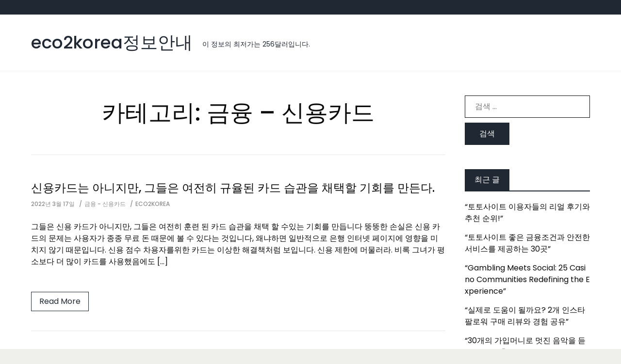

--- FILE ---
content_type: text/html; charset=UTF-8
request_url: http://eco2korea.co.kr/?cat=68
body_size: 11393
content:
<!doctype html>
<html lang="ko-KR">
<head>
	<meta charset="UTF-8">
	<meta name="viewport" content="width=device-width, initial-scale=1">
	<!--2021-04-26 eco2korea-->
	<meta name="naver-site-verification" content="5385a8fc64924fa1e8d43a4bb914831641508c22" />
	<meta name="google-site-verification" content="RnihJ9NHhiFLcYah27RD-7spnaD8EVX8dnnc_6yEjXQ" />
	<title>금융 - 신용카드 Archives - eco2korea정보안내</title>

<!-- This site is optimized with the Yoast SEO plugin v12.6.2 - https://yoast.com/wordpress/plugins/seo/ -->
<meta name="robots" content="max-snippet:-1, max-image-preview:large, max-video-preview:-1"/>
<link rel="canonical" href="http://eco2korea.co.kr/?cat=68" />
<link rel="next" href="http://eco2korea.co.kr/?cat=68&#038;paged=2" />
<meta property="og:locale" content="ko_KR" />
<meta property="og:type" content="object" />
<meta property="og:title" content="금융 - 신용카드 Archives - eco2korea정보안내" />
<meta property="og:url" content="http://eco2korea.co.kr/?cat=68" />
<meta property="og:site_name" content="eco2korea정보안내" />
<meta name="twitter:card" content="summary_large_image" />
<meta name="twitter:title" content="금융 - 신용카드 Archives - eco2korea정보안내" />
<script type='application/ld+json' class='yoast-schema-graph yoast-schema-graph--main'>{"@context":"https://schema.org","@graph":[{"@type":"WebSite","@id":"http://eco2korea.co.kr/#website","url":"http://eco2korea.co.kr/","name":"eco2korea\uc815\ubcf4\uc548\ub0b4","description":"\uc774 \uc815\ubcf4\uc758 \ucd5c\uc800\uac00\ub294 256\ub2ec\ub7ec\uc785\ub2c8\ub2e4.","potentialAction":{"@type":"SearchAction","target":"http://eco2korea.co.kr/?s={search_term_string}","query-input":"required name=search_term_string"}},{"@type":"CollectionPage","@id":"http://eco2korea.co.kr/?cat=68#webpage","url":"http://eco2korea.co.kr/?cat=68","inLanguage":"ko-KR","name":"\uae08\uc735 - \uc2e0\uc6a9\uce74\ub4dc Archives - eco2korea\uc815\ubcf4\uc548\ub0b4","isPartOf":{"@id":"http://eco2korea.co.kr/#website"}}]}</script>
<!-- / Yoast SEO plugin. -->

<link rel='dns-prefetch' href='//fonts.googleapis.com' />
<link rel='dns-prefetch' href='//s.w.org' />
<link rel="alternate" type="application/rss+xml" title="eco2korea정보안내 &raquo; 피드" href="http://eco2korea.co.kr/?feed=rss2" />
<link rel="alternate" type="application/rss+xml" title="eco2korea정보안내 &raquo; 댓글 피드" href="http://eco2korea.co.kr/?feed=comments-rss2" />
<link rel="alternate" type="application/rss+xml" title="eco2korea정보안내 &raquo; 금융 - 신용카드 카테고리 피드" href="http://eco2korea.co.kr/?feed=rss2&#038;cat=68" />
		<script type="text/javascript">
			window._wpemojiSettings = {"baseUrl":"https:\/\/s.w.org\/images\/core\/emoji\/12.0.0-1\/72x72\/","ext":".png","svgUrl":"https:\/\/s.w.org\/images\/core\/emoji\/12.0.0-1\/svg\/","svgExt":".svg","source":{"concatemoji":"http:\/\/eco2korea.co.kr\/wp-includes\/js\/wp-emoji-release.min.js?ver=5.2.11"}};
			!function(e,a,t){var n,r,o,i=a.createElement("canvas"),p=i.getContext&&i.getContext("2d");function s(e,t){var a=String.fromCharCode;p.clearRect(0,0,i.width,i.height),p.fillText(a.apply(this,e),0,0);e=i.toDataURL();return p.clearRect(0,0,i.width,i.height),p.fillText(a.apply(this,t),0,0),e===i.toDataURL()}function c(e){var t=a.createElement("script");t.src=e,t.defer=t.type="text/javascript",a.getElementsByTagName("head")[0].appendChild(t)}for(o=Array("flag","emoji"),t.supports={everything:!0,everythingExceptFlag:!0},r=0;r<o.length;r++)t.supports[o[r]]=function(e){if(!p||!p.fillText)return!1;switch(p.textBaseline="top",p.font="600 32px Arial",e){case"flag":return s([55356,56826,55356,56819],[55356,56826,8203,55356,56819])?!1:!s([55356,57332,56128,56423,56128,56418,56128,56421,56128,56430,56128,56423,56128,56447],[55356,57332,8203,56128,56423,8203,56128,56418,8203,56128,56421,8203,56128,56430,8203,56128,56423,8203,56128,56447]);case"emoji":return!s([55357,56424,55356,57342,8205,55358,56605,8205,55357,56424,55356,57340],[55357,56424,55356,57342,8203,55358,56605,8203,55357,56424,55356,57340])}return!1}(o[r]),t.supports.everything=t.supports.everything&&t.supports[o[r]],"flag"!==o[r]&&(t.supports.everythingExceptFlag=t.supports.everythingExceptFlag&&t.supports[o[r]]);t.supports.everythingExceptFlag=t.supports.everythingExceptFlag&&!t.supports.flag,t.DOMReady=!1,t.readyCallback=function(){t.DOMReady=!0},t.supports.everything||(n=function(){t.readyCallback()},a.addEventListener?(a.addEventListener("DOMContentLoaded",n,!1),e.addEventListener("load",n,!1)):(e.attachEvent("onload",n),a.attachEvent("onreadystatechange",function(){"complete"===a.readyState&&t.readyCallback()})),(n=t.source||{}).concatemoji?c(n.concatemoji):n.wpemoji&&n.twemoji&&(c(n.twemoji),c(n.wpemoji)))}(window,document,window._wpemojiSettings);
		</script>
		<style type="text/css">
img.wp-smiley,
img.emoji {
	display: inline !important;
	border: none !important;
	box-shadow: none !important;
	height: 1em !important;
	width: 1em !important;
	margin: 0 .07em !important;
	vertical-align: -0.1em !important;
	background: none !important;
	padding: 0 !important;
}
</style>
	<link rel='stylesheet' id='pt-cv-public-style-css'  href='http://eco2korea.co.kr/wp-content/plugins/content-views-query-and-display-post-page/public/assets/css/cv.css?ver=2.3.2' type='text/css' media='all' />
<link rel='stylesheet' id='wp-block-library-css'  href='http://eco2korea.co.kr/wp-includes/css/dist/block-library/style.min.css?ver=5.2.11' type='text/css' media='all' />
<link rel='stylesheet' id='alera-style-css'  href='http://eco2korea.co.kr/wp-content/themes/alera/style.css?ver=5.2.11' type='text/css' media='all' />
<link rel='stylesheet' id='alera-google-fonts-css'  href='https://fonts.googleapis.com/css?family=Poppins:300,400,500,700&#038;display=swap' type='text/css' media='all' />
<link rel='stylesheet' id='alera-custom-style-css'  href='http://eco2korea.co.kr/wp-content/themes/alera/css/main.css?ver=1.0.0' type='text/css' media='all' />
<script type='text/javascript' src='http://eco2korea.co.kr/wp-includes/js/jquery/jquery.js?ver=1.12.4-wp'></script>
<script type='text/javascript' src='http://eco2korea.co.kr/wp-includes/js/jquery/jquery-migrate.min.js?ver=1.4.1'></script>
<link rel='https://api.w.org/' href='http://eco2korea.co.kr/index.php?rest_route=/' />
<link rel="EditURI" type="application/rsd+xml" title="RSD" href="http://eco2korea.co.kr/xmlrpc.php?rsd" />
<link rel="wlwmanifest" type="application/wlwmanifest+xml" href="http://eco2korea.co.kr/wp-includes/wlwmanifest.xml" /> 
<meta name="generator" content="WordPress 5.2.11" />
		<style type="text/css">.recentcomments a{display:inline !important;padding:0 !important;margin:0 !important;}</style>
		</head>

<body class="archive category category-68 hfeed">

    <a class="skip-link screen-reader-text" href="#main-content">Skip to content</a>

    <!-- HEADER -->
    <header class="header" role="banner">

        <div class="top-bar">
            <div class="container is-widescreen">
                <div class="columns">
                    <div class="column  has-text-centered-mobile">
                        <ul class="top-bar-contact-info">
                                                        
                                                        
                        </ul>
                    </div>
                    <div class="column">
                        <ul class="top-bar-social-icons has-text-centered-mobile">
                                                                                                                                                                                                                                                        </ul>
                    </div>
                </div>
            </div>
        </div>

        <div class="container is-widescreen">

            <nav class="navbar" role="navigation" aria-label="main navigation">
                <div class="navbar-brand">

                                        <div class="site-title">
                        <a href="http://eco2korea.co.kr/" rel="home">
                            eco2korea정보안내                        </a>
                    </div>
                                        <p class="site-description">이 정보의 최저가는 256달러입니다.</p>
                                        
                    <button type="button" class="navbar-burger burger" aria-label="menu" aria-expanded="false" data-target="mainNavbar">
                        <span aria-hidden="true"></span>
                        <span aria-hidden="true"></span>
                        <span aria-hidden="true"></span>
                    </button>

                </div>

                <div id="mainNavbar" class="navbar-menu">

                    <div class="navbar-end">
                        <div id="primary-menu" class="navbar-menu"></div>
                    </div>

                </div>
            </nav>

        </div>
    </header>
    <!-- ./HEADER -->
        
    <section class="content-area" id="main-content">

        <div class="container is-widescreen">

            <div class="columns is-variable is-8">

                <div class="column is-9">

                    <main class="site-content">

                    
                        <header class="page-header">
                            <h1 class="page-title">카테고리: 금융 &#8211; 신용카드</h1>                        </header>

                        
<article id="post-8673" class="post-8673 post type-post status-publish format-standard hentry category-68">

    
        
        <header class="post-header">
            <h2 class="post-title"><a href="http://eco2korea.co.kr/?p=8673" rel="bookmark">신용카드는 아니지만, 그들은 여전히 규율된 카드 습관을 채택할 기회를 만든다.</a></h2>            <ul class="post-meta-details"><li><a href="http://eco2korea.co.kr/?p=8673" rel="bookmark"><time class="entry-date published" datetime="2022-03-17T02:41:14+09:00">2022년 3월 17일</time><time class="updated" datetime="2022-03-17T02:41:15+09:00">2022년 3월 17일</time></a></li><li><a href="http://eco2korea.co.kr/?cat=68" rel="category">금융 - 신용카드</a></li><li><a href="http://eco2korea.co.kr/?author=1">eco2korea</a></li></ul>        </header>

    
	<div class="post-content">
		<p>그들은 신용 카드가 아니지만, 그들은 여전히 훈련 된 카드 습관을 채택 할 수있는 기회를 만듭니다 뚱뚱한 손실은 신용 카드의 문제는 사용자가 종종 무료 돈 때문에 볼 수 있다는 것입니다, 왜냐하면 일반적으로 은행 인터넷 페이지에 영향을 미치지 않기 때문입니다. 신용 점수 차용자를위한 카드는 이상한 해결책처럼 보입니다. 신용 제한에 머물러라. 비록 그녀가 평소보다 더 많이 카드를 사용했음에도 [&hellip;]</p>
	</div>

            <a href="http://eco2korea.co.kr/?p=8673" class="button button-bordered">Read More</a>
    
</article>

<article id="post-8011" class="post-8011 post type-post status-publish format-standard hentry category-68">

    
        
        <header class="post-header">
            <h2 class="post-title"><a href="http://eco2korea.co.kr/?p=8011" rel="bookmark">그럼, 정확히 어떻게 카드를 닫는 거야? 가장 먼저 해야 할 일은 균형감각을 갚거나 이전하는 것이다.</a></h2>            <ul class="post-meta-details"><li><a href="http://eco2korea.co.kr/?p=8011" rel="bookmark"><time class="entry-date published" datetime="2022-02-27T09:32:43+09:00">2022년 2월 27일</time><time class="updated" datetime="2022-02-27T09:32:44+09:00">2022년 2월 27일</time></a></li><li><a href="http://eco2korea.co.kr/?cat=68" rel="category">금융 - 신용카드</a></li><li><a href="http://eco2korea.co.kr/?author=1">eco2korea</a></li></ul>        </header>

    
	<div class="post-content">
		<p>그럼, 정확히 어떻게 카드를 닫는 거야? 가장 먼저해야할 일은 대금을 지불하거나 잔액을 이전하는 것입니다. 그런 다음 계정을 닫고 싶다는 서면 편지를 보내십시오. 파일에서 편지에 속한 사본을 가 https://www.washingtonpost.com/newssearch/?query=텍사스홀덤 지고 있습니다. 대출 기관이 정보를 찾을 때마다 계정을 닫은 날짜를 설정하는 것으로 보았습니다. 통합시 고려해야 할 중요한 포인트는 사람들의 눈높이입니다. 기존 카드의 연하장 통합 대출 이자율과 실제 [&hellip;]</p>
	</div>

            <a href="http://eco2korea.co.kr/?p=8011" class="button button-bordered">Read More</a>
    
</article>

<article id="post-7983" class="post-7983 post type-post status-publish format-standard hentry category-68">

    
        
        <header class="post-header">
            <h2 class="post-title"><a href="http://eco2korea.co.kr/?p=7983" rel="bookmark">보디빌더들 사이의 30/30 규칙을 절대 간과하지 마십시오.</a></h2>            <ul class="post-meta-details"><li><a href="http://eco2korea.co.kr/?p=7983" rel="bookmark"><time class="entry-date published" datetime="2022-02-26T09:18:15+09:00">2022년 2월 26일</time><time class="updated" datetime="2022-02-26T09:18:27+09:00">2022년 2월 26일</time></a></li><li><a href="http://eco2korea.co.kr/?cat=68" rel="category">금융 - 신용카드</a></li><li><a href="http://eco2korea.co.kr/?author=1">eco2korea</a></li></ul>        </header>

    
	<div class="post-content">
		<p>보디 빌더 중 30/30 규칙을 간과하지 마십시오. 미 지불 부채는 신용 점수의 30 %를 차지하며 카드의 신용 한도의 30 % 이상을 청구해서는 안됩니다. 0 % APR을 원하는 사람들을위한 또 다른 훌륭한 옵션은 플래티넘 제로 보안 비자 신용 카드입니다.이 선택은 더 나은 신용 점수를 쌓고 자하는 완벽한 신용을 가진 사람들에게 이상적입니다. 카드가 확보되어 있기 때문에 은행에 [&hellip;]</p>
	</div>

            <a href="http://eco2korea.co.kr/?p=7983" class="button button-bordered">Read More</a>
    
</article>

<article id="post-7919" class="post-7919 post type-post status-publish format-standard hentry category-68">

    
        
        <header class="post-header">
            <h2 class="post-title"><a href="http://eco2korea.co.kr/?p=7919" rel="bookmark">이 목표를 관리하기 위해서는 당신의 노력뿐만 아니라 당신의 노력도 필요하지만 이것을 카드와 연관시키는 것은 확실히 당신의 신용을 재건하기 위한 올바른 방향의 구성 요소다.</a></h2>            <ul class="post-meta-details"><li><a href="http://eco2korea.co.kr/?p=7919" rel="bookmark"><time class="entry-date published updated" datetime="2022-02-25T01:05:25+09:00">2022년 2월 25일</time></a></li><li><a href="http://eco2korea.co.kr/?cat=68" rel="category">금융 - 신용카드</a></li><li><a href="http://eco2korea.co.kr/?author=1">eco2korea</a></li></ul>        </header>

    
	<div class="post-content">
		<p>이 목표를 관리하기 위해, 그것은 당신의 노력뿐만 아니라 당신에게서 가져 오는 것이지만 이것을 카드와 관련시키는 것은 확실히 당신의 신용을 재건하기위한 올바른 방향의 구성 요소입니다. CreditOne Bank는 VISA Platinum 신용 카드의 미주 주요 발행 업체 중 하나로 자체 청구합니다. 이 https://www.washingtonpost.com/newssearch/?query=정보이용료현금화 는 서브 프라임 신용 카드의 최대 발행 업체 중 하나이기 때문에이 미국 경제의 기존 상태에 [&hellip;]</p>
	</div>

            <a href="http://eco2korea.co.kr/?p=7919" class="button button-bordered">Read More</a>
    
</article>

<article id="post-7915" class="post-7915 post type-post status-publish format-standard hentry category-68">

    
        
        <header class="post-header">
            <h2 class="post-title"><a href="http://eco2korea.co.kr/?p=7915" rel="bookmark">FICO 점수가 낮거나 신뢰할 수있는 전문가가 신용 점수가 좋지 않다고 말하면 APR이 낮은 신용 카드가 가장 효과적이지 않을 가능성이 큽니다.</a></h2>            <ul class="post-meta-details"><li><a href="http://eco2korea.co.kr/?p=7915" rel="bookmark"><time class="entry-date published" datetime="2022-02-25T00:10:25+09:00">2022년 2월 25일</time><time class="updated" datetime="2022-02-25T00:10:26+09:00">2022년 2월 25일</time></a></li><li><a href="http://eco2korea.co.kr/?cat=68" rel="category">금융 - 신용카드</a></li><li><a href="http://eco2korea.co.kr/?author=1">eco2korea</a></li></ul>        </header>

    
	<div class="post-content">
		<p>FICO 점수가 좋지 않거나 신뢰할 수있는 전문가가 신용 점수가 좋지 않다고 말하면 APR이 낮은 신용 카드가 가장 효과적이지 않을 수 있습니다. 왜 카드 한도 초과를 피해야 하죠? 대답은 신용 점수가 하락할 위험이 있다는 것입니다. 신용 비율에 대한 부채 비율은 총 신용 가치의 30 %를 차지합니다. 카드를 최대화하면이 비율에 부정적인 영향을 미치고 점수가 떨어집니다. 더 중요한 [&hellip;]</p>
	</div>

            <a href="http://eco2korea.co.kr/?p=7915" class="button button-bordered">Read More</a>
    
</article>

<article id="post-7767" class="post-7767 post type-post status-publish format-standard hentry category-68">

    
        
        <header class="post-header">
            <h2 class="post-title"><a href="http://eco2korea.co.kr/?p=7767" rel="bookmark">보안 충전 카드가 자신의 저축 계좌에 연결됨</a></h2>            <ul class="post-meta-details"><li><a href="http://eco2korea.co.kr/?p=7767" rel="bookmark"><time class="entry-date published" datetime="2022-02-22T00:31:33+09:00">2022년 2월 22일</time><time class="updated" datetime="2022-02-22T00:31:34+09:00">2022년 2월 22일</time></a></li><li><a href="http://eco2korea.co.kr/?cat=68" rel="category">금융 - 신용카드</a></li><li><a href="http://eco2korea.co.kr/?author=1">eco2korea</a></li></ul>        </header>

    
	<div class="post-content">
		<p>보안 충전 카드는 자신의 저축 계좌에 연결되어 있습니다. 그러나 직불 카드와 마찬가지로 사용되는 계정에서 현금을 가져 오는 대신 계정은 보안으로 작동합니다. 신용 불량자를위한 항목으로 저축 계좌를 개설할 현금이 있는한 잘 작동합니다. 당신은 어떤 구매든지에 1% 돈 뒤에서 무엇이든 찾아낼 수 있고, 당신이 가스 또는 식료품을 취득하는 경우에 2% 선택 당신이 얻을 수 있는 현금의 양에는 [&hellip;]</p>
	</div>

            <a href="http://eco2korea.co.kr/?p=7767" class="button button-bordered">Read More</a>
    
</article>

<article id="post-7761" class="post-7761 post type-post status-publish format-standard hentry category-68">

    
        
        <header class="post-header">
            <h2 class="post-title"><a href="http://eco2korea.co.kr/?p=7761" rel="bookmark">도움을 청해</a></h2>            <ul class="post-meta-details"><li><a href="http://eco2korea.co.kr/?p=7761" rel="bookmark"><time class="entry-date published" datetime="2022-02-21T23:21:48+09:00">2022년 2월 21일</time><time class="updated" datetime="2022-02-21T23:21:49+09:00">2022년 2월 21일</time></a></li><li><a href="http://eco2korea.co.kr/?cat=68" rel="category">금융 - 신용카드</a></li><li><a href="http://eco2korea.co.kr/?author=1">eco2korea</a></li></ul>        </header>

    
	<div class="post-content">
		<p>도움을 얻으십시오 수많은 환상적이고 완전히 무료 통화 상담 서비스를 이 https://search.daum.net/search?w=tot&amp;q=구글결제현금화 용할 수 있으며 수치를 극복하고 옵션을 살펴볼 수 있습니다. 부채를 극복하려면 재무 의무에 대한 명확한 이미지가 필요합니다. 오, 그리고 청구 카드를 자르십시오!아직도 활용하고 있다면 갚을 수 없다. 무이자 비용 없음 구매가 사전에 이루어지지 않았기 때문에이자 비용 발생에 대해 걱정할 필요가 없습니다. APR 요금은 10 [&hellip;]</p>
	</div>

            <a href="http://eco2korea.co.kr/?p=7761" class="button button-bordered">Read More</a>
    
</article>

<article id="post-7755" class="post-7755 post type-post status-publish format-standard hentry category-68">

    
        
        <header class="post-header">
            <h2 class="post-title"><a href="http://eco2korea.co.kr/?p=7755" rel="bookmark">계산하지 않음 카드를 소유하고 사용하는 총 가격 &#8211; 각 비용 카드 옵션은 여러 가지 비용과 비용으로 구성되며 연회비는 처리해야하는 요소 중 하나입니다</a></h2>            <ul class="post-meta-details"><li><a href="http://eco2korea.co.kr/?p=7755" rel="bookmark"><time class="entry-date published updated" datetime="2022-02-21T21:43:58+09:00">2022년 2월 21일</time></a></li><li><a href="http://eco2korea.co.kr/?cat=68" rel="category">금융 - 신용카드</a></li><li><a href="http://eco2korea.co.kr/?author=1">eco2korea</a></li></ul>        </header>

    
	<div class="post-content">
		<p>카드를 소유하고 사용하는 총 가격을 계산하지 않음 &#8211; 각 비용 카드 옵션은 여러 가지 비용과 비용으로 구성되며 연회비는 처리해야하는 요소 중 하나입니다. 개별 카드를 구입할 때 소유 가격 태그를 계산하고 각 카드를 사용하여 실제 첫 번째 카드가 더 비용 효율적인지 확인하십시오. 카드를 시야에서 벗어나게하는 것이 효과가 없다면, 다른 가능성은 파쇄기 또는 가위를 사용하여 카드를 잘라내어 [&hellip;]</p>
	</div>

            <a href="http://eco2korea.co.kr/?p=7755" class="button button-bordered">Read More</a>
    
</article>

<article id="post-7751" class="post-7751 post type-post status-publish format-standard hentry category-68">

    
        
        <header class="post-header">
            <h2 class="post-title"><a href="http://eco2korea.co.kr/?p=7751" rel="bookmark">선불카드는 지난 5년간 큰 인기를 끌었다.</a></h2>            <ul class="post-meta-details"><li><a href="http://eco2korea.co.kr/?p=7751" rel="bookmark"><time class="entry-date published" datetime="2022-02-21T20:50:36+09:00">2022년 2월 21일</time><time class="updated" datetime="2022-02-21T20:50:37+09:00">2022년 2월 21일</time></a></li><li><a href="http://eco2korea.co.kr/?cat=68" rel="category">금융 - 신용카드</a></li><li><a href="http://eco2korea.co.kr/?author=1">eco2korea</a></li></ul>        </header>

    
	<div class="post-content">
		<p>선불 카드는 지난 5 년 동안 광범위하게 인기를 얻었습니다.이 상장 카드의 인기 상승은 주로 신용 수제 카드를 재활용하는 방법으로 금전적 위험이 발생한다는 사실을 깨달은 사람들이 점점 더 많아 졌다는 사실과 관련 될 수 있습니다. 그러나 현재와 시대에 우리는 이런 종류의 카드를 소지하지 않고는 갈 수 없습니다. 또한 전통적인 신용 카드를 사용할 자격이없는 개인도 선불 카드를 [&hellip;]</p>
	</div>

            <a href="http://eco2korea.co.kr/?p=7751" class="button button-bordered">Read More</a>
    
</article>

<article id="post-7611" class="post-7611 post type-post status-publish format-standard hentry category-68">

    
        
        <header class="post-header">
            <h2 class="post-title"><a href="http://eco2korea.co.kr/?p=7611" rel="bookmark">여행자에게 적합한</a></h2>            <ul class="post-meta-details"><li><a href="http://eco2korea.co.kr/?p=7611" rel="bookmark"><time class="entry-date published updated" datetime="2022-02-16T19:17:49+09:00">2022년 2월 16일</time></a></li><li><a href="http://eco2korea.co.kr/?cat=68" rel="category">금융 - 신용카드</a></li><li><a href="http://eco2korea.co.kr/?author=1">eco2korea</a></li></ul>        </header>

    
	<div class="post-content">
		<p>여행자에게 적합한 여행자라면 휴가 때 돈을 가지고 다니는 것은 위험할 수 있다 선불 직불카드를 받으면 큰 돈을 가져올 필요가 없다. 카드를 분실하거나 도난당했을 경우 회사에 전화를 걸어 무허가 거래 https://search.daum.net/search?w=tot&amp;q=카드깡현금화 에 대한 계좌를 막기 쉽다. 직불 카드로 지불한 수수료는 구매시 지불한 수수료보다 작습니다. 직불 카드로 구매하는 것이 실제로 돈 거래와 동일하기 때문입니다 신용 카드가 많을수록 [&hellip;]</p>
	</div>

            <a href="http://eco2korea.co.kr/?p=7611" class="button button-bordered">Read More</a>
    
</article>

	<nav class="navigation pagination" role="navigation">
		<h2 class="screen-reader-text">글 탐색</h2>
		<div class="nav-links"><span aria-current='page' class='page-numbers current'>1</span>
<a class='page-numbers' href='http://eco2korea.co.kr/?paged=2&#038;cat=68'>2</a>
<span class="page-numbers dots">&hellip;</span>
<a class='page-numbers' href='http://eco2korea.co.kr/?paged=5&#038;cat=68'>5</a>
<a class="next page-numbers" href="http://eco2korea.co.kr/?paged=2&#038;cat=68">다음</a></div>
	</nav>
                    </main>

                </div>

                <div class="column is-3">
                    
<aside class="sidebar" role="complementary">
	<section id="search-2" class="widget widget_search"><form role="search" method="get" class="search-form" action="http://eco2korea.co.kr/">
				<label>
					<span class="screen-reader-text">다음 검색:</span>
					<input type="search" class="search-field" placeholder="검색 &hellip;" value="" name="s" />
				</label>
				<input type="submit" class="search-submit" value="검색" />
			</form></section>		<section id="recent-posts-2" class="widget widget_recent_entries">		<h2 class="widget-title"><span class="widget-title-text">최근 글</span></h2>		<ul>
											<li>
					<a href="http://eco2korea.co.kr/?p=26469">&#8220;토토사이트 이용자들의 리얼 후기와 추천 순위!&#8221;</a>
									</li>
											<li>
					<a href="http://eco2korea.co.kr/?p=26467">&#8220;토토사이트 좋은 금융조건과 안전한 서비스를 제공하는 30곳&#8221;</a>
									</li>
											<li>
					<a href="http://eco2korea.co.kr/?p=26465">&#8220;Gambling Meets Social: 25 Casino Communities Redefining the Experience&#8221;</a>
									</li>
											<li>
					<a href="http://eco2korea.co.kr/?p=26463">&#8220;실제로 도움이 될까요? 2개 인스타 팔로워 구매 리뷰와 경험 공유&#8221;</a>
									</li>
											<li>
					<a href="http://eco2korea.co.kr/?p=26461">&#8220;30개의 가입머니로 멋진 음악을 듣고 감성을 충전하다&#8221;</a>
									</li>
					</ul>
		</section><section id="recent-comments-2" class="widget widget_recent_comments"><h2 class="widget-title"><span class="widget-title-text">최근 댓글</span></h2><ul id="recentcomments"></ul></section><section id="archives-2" class="widget widget_archive"><h2 class="widget-title"><span class="widget-title-text">글 목록</span></h2>		<ul>
				<li><a href='http://eco2korea.co.kr/?m=202402'>2024년 2월</a></li>
	<li><a href='http://eco2korea.co.kr/?m=202401'>2024년 1월</a></li>
	<li><a href='http://eco2korea.co.kr/?m=202310'>2023년 10월</a></li>
	<li><a href='http://eco2korea.co.kr/?m=202309'>2023년 9월</a></li>
	<li><a href='http://eco2korea.co.kr/?m=202308'>2023년 8월</a></li>
	<li><a href='http://eco2korea.co.kr/?m=202307'>2023년 7월</a></li>
	<li><a href='http://eco2korea.co.kr/?m=202306'>2023년 6월</a></li>
	<li><a href='http://eco2korea.co.kr/?m=202305'>2023년 5월</a></li>
	<li><a href='http://eco2korea.co.kr/?m=202304'>2023년 4월</a></li>
	<li><a href='http://eco2korea.co.kr/?m=202303'>2023년 3월</a></li>
	<li><a href='http://eco2korea.co.kr/?m=202302'>2023년 2월</a></li>
	<li><a href='http://eco2korea.co.kr/?m=202301'>2023년 1월</a></li>
	<li><a href='http://eco2korea.co.kr/?m=202212'>2022년 12월</a></li>
	<li><a href='http://eco2korea.co.kr/?m=202211'>2022년 11월</a></li>
	<li><a href='http://eco2korea.co.kr/?m=202210'>2022년 10월</a></li>
	<li><a href='http://eco2korea.co.kr/?m=202209'>2022년 9월</a></li>
	<li><a href='http://eco2korea.co.kr/?m=202208'>2022년 8월</a></li>
	<li><a href='http://eco2korea.co.kr/?m=202207'>2022년 7월</a></li>
	<li><a href='http://eco2korea.co.kr/?m=202206'>2022년 6월</a></li>
	<li><a href='http://eco2korea.co.kr/?m=202205'>2022년 5월</a></li>
	<li><a href='http://eco2korea.co.kr/?m=202204'>2022년 4월</a></li>
	<li><a href='http://eco2korea.co.kr/?m=202203'>2022년 3월</a></li>
	<li><a href='http://eco2korea.co.kr/?m=202202'>2022년 2월</a></li>
	<li><a href='http://eco2korea.co.kr/?m=202201'>2022년 1월</a></li>
	<li><a href='http://eco2korea.co.kr/?m=202112'>2021년 12월</a></li>
	<li><a href='http://eco2korea.co.kr/?m=202111'>2021년 11월</a></li>
	<li><a href='http://eco2korea.co.kr/?m=202110'>2021년 10월</a></li>
	<li><a href='http://eco2korea.co.kr/?m=202109'>2021년 9월</a></li>
	<li><a href='http://eco2korea.co.kr/?m=202108'>2021년 8월</a></li>
	<li><a href='http://eco2korea.co.kr/?m=202107'>2021년 7월</a></li>
	<li><a href='http://eco2korea.co.kr/?m=202106'>2021년 6월</a></li>
	<li><a href='http://eco2korea.co.kr/?m=202105'>2021년 5월</a></li>
	<li><a href='http://eco2korea.co.kr/?m=202104'>2021년 4월</a></li>
		</ul>
			</section><section id="categories-2" class="widget widget_categories"><h2 class="widget-title"><span class="widget-title-text">카테고리</span></h2>		<ul>
				<li class="cat-item cat-item-31"><a href="http://eco2korea.co.kr/?cat=31">가정, 가족 &#8211; 가정보안</a>
</li>
	<li class="cat-item cat-item-23"><a href="http://eco2korea.co.kr/?cat=23">가정, 가족 &#8211; 반려견 훈련</a>
</li>
	<li class="cat-item cat-item-17"><a href="http://eco2korea.co.kr/?cat=17">가정, 가족 &#8211; 방역</a>
</li>
	<li class="cat-item cat-item-64"><a href="http://eco2korea.co.kr/?cat=64">가정, 가족 &#8211; 배관</a>
</li>
	<li class="cat-item cat-item-56"><a href="http://eco2korea.co.kr/?cat=56">가정, 가족 &#8211; 사무용가구</a>
</li>
	<li class="cat-item cat-item-83"><a href="http://eco2korea.co.kr/?cat=83">가정, 가족 &#8211; 원예(가드닝)</a>
</li>
	<li class="cat-item cat-item-52"><a href="http://eco2korea.co.kr/?cat=52">가정, 가족 &#8211; 육아</a>
</li>
	<li class="cat-item cat-item-26"><a href="http://eco2korea.co.kr/?cat=26">가정, 가족 &#8211; 인테리어 디자인</a>
</li>
	<li class="cat-item cat-item-39"><a href="http://eco2korea.co.kr/?cat=39">가정, 가족 &#8211; 임신</a>
</li>
	<li class="cat-item cat-item-34"><a href="http://eco2korea.co.kr/?cat=34">건강 &#8211; 건강보험</a>
</li>
	<li class="cat-item cat-item-66"><a href="http://eco2korea.co.kr/?cat=66">건강 &#8211; 건강주스</a>
</li>
	<li class="cat-item cat-item-48"><a href="http://eco2korea.co.kr/?cat=48">건강 &#8211; 공황장애</a>
</li>
	<li class="cat-item cat-item-74"><a href="http://eco2korea.co.kr/?cat=74">건강 &#8211; 관절염</a>
</li>
	<li class="cat-item cat-item-46"><a href="http://eco2korea.co.kr/?cat=46">건강 &#8211; 근육</a>
</li>
	<li class="cat-item cat-item-60"><a href="http://eco2korea.co.kr/?cat=60">건강 &#8211; 기억력</a>
</li>
	<li class="cat-item cat-item-59"><a href="http://eco2korea.co.kr/?cat=59">건강 &#8211; 눈 관리(안과)</a>
</li>
	<li class="cat-item cat-item-70"><a href="http://eco2korea.co.kr/?cat=70">건강 &#8211; 다이어트</a>
</li>
	<li class="cat-item cat-item-62"><a href="http://eco2korea.co.kr/?cat=62">건강 &#8211; 당뇨</a>
</li>
	<li class="cat-item cat-item-9"><a href="http://eco2korea.co.kr/?cat=9">건강 &#8211; 마사지</a>
</li>
	<li class="cat-item cat-item-51"><a href="http://eco2korea.co.kr/?cat=51">건강 &#8211; 마스크</a>
</li>
	<li class="cat-item cat-item-41"><a href="http://eco2korea.co.kr/?cat=41">건강 &#8211; 불면증</a>
</li>
	<li class="cat-item cat-item-22"><a href="http://eco2korea.co.kr/?cat=22">건강 &#8211; 뷰티</a>
</li>
	<li class="cat-item cat-item-79"><a href="http://eco2korea.co.kr/?cat=79">건강 &#8211; 비뇨기과</a>
</li>
	<li class="cat-item cat-item-32"><a href="http://eco2korea.co.kr/?cat=32">건강 &#8211; 비타민</a>
</li>
	<li class="cat-item cat-item-47"><a href="http://eco2korea.co.kr/?cat=47">건강 &#8211; 성형</a>
</li>
	<li class="cat-item cat-item-61"><a href="http://eco2korea.co.kr/?cat=61">건강 &#8211; 암</a>
</li>
	<li class="cat-item cat-item-81"><a href="http://eco2korea.co.kr/?cat=81">건강 &#8211; 영양(영양제)</a>
</li>
	<li class="cat-item cat-item-76"><a href="http://eco2korea.co.kr/?cat=76">건강 &#8211; 요통</a>
</li>
	<li class="cat-item cat-item-25"><a href="http://eco2korea.co.kr/?cat=25">건강 &#8211; 질염</a>
</li>
	<li class="cat-item cat-item-85"><a href="http://eco2korea.co.kr/?cat=85">건강 &#8211; 치과</a>
</li>
	<li class="cat-item cat-item-87"><a href="http://eco2korea.co.kr/?cat=87">건강 &#8211; 침(한의원)</a>
</li>
	<li class="cat-item cat-item-43"><a href="http://eco2korea.co.kr/?cat=43">건강 &#8211; 탈모</a>
</li>
	<li class="cat-item cat-item-13"><a href="http://eco2korea.co.kr/?cat=13">건강 &#8211; 피부관리</a>
</li>
	<li class="cat-item cat-item-49"><a href="http://eco2korea.co.kr/?cat=49">건강 &#8211; 피트니스</a>
</li>
	<li class="cat-item cat-item-16"><a href="http://eco2korea.co.kr/?cat=16">교육 &#8211; 대학</a>
</li>
	<li class="cat-item cat-item-42"><a href="http://eco2korea.co.kr/?cat=42">금융 &#8211; 개인금융</a>
</li>
	<li class="cat-item cat-item-88"><a href="http://eco2korea.co.kr/?cat=88">금융 &#8211; 개인파산</a>
</li>
	<li class="cat-item cat-item-14"><a href="http://eco2korea.co.kr/?cat=14">금융 &#8211; 고용,채용</a>
</li>
	<li class="cat-item cat-item-67"><a href="http://eco2korea.co.kr/?cat=67">금융 &#8211; 생명보험</a>
</li>
	<li class="cat-item cat-item-68 current-cat"><a href="http://eco2korea.co.kr/?cat=68">금융 &#8211; 신용카드</a>
</li>
	<li class="cat-item cat-item-89"><a href="http://eco2korea.co.kr/?cat=89">금융 &#8211; 일반보험</a>
</li>
	<li class="cat-item cat-item-71"><a href="http://eco2korea.co.kr/?cat=71">금융 &#8211; 주식</a>
</li>
	<li class="cat-item cat-item-82"><a href="http://eco2korea.co.kr/?cat=82">금융 &#8211; 주택담보대출</a>
</li>
	<li class="cat-item cat-item-54"><a href="http://eco2korea.co.kr/?cat=54">금융 &#8211; 직장인 대출</a>
</li>
	<li class="cat-item cat-item-30"><a href="http://eco2korea.co.kr/?cat=30">금융 &#8211; 채무정리</a>
</li>
	<li class="cat-item cat-item-8"><a href="http://eco2korea.co.kr/?cat=8">금융 &#8211; 투자</a>
</li>
	<li class="cat-item cat-item-19"><a href="http://eco2korea.co.kr/?cat=19">기술 &#8211; 블로그</a>
</li>
	<li class="cat-item cat-item-21"><a href="http://eco2korea.co.kr/?cat=21">기술 &#8211; 웹디자인</a>
</li>
	<li class="cat-item cat-item-35"><a href="http://eco2korea.co.kr/?cat=35">기술 &#8211; 웹호스팅</a>
</li>
	<li class="cat-item cat-item-36"><a href="http://eco2korea.co.kr/?cat=36">기술 &#8211; 컴퓨터</a>
</li>
	<li class="cat-item cat-item-40"><a href="http://eco2korea.co.kr/?cat=40">기술 &#8211; 프린터</a>
</li>
	<li class="cat-item cat-item-24"><a href="http://eco2korea.co.kr/?cat=24">기술 &#8211; 휴대폰</a>
</li>
	<li class="cat-item cat-item-86"><a href="http://eco2korea.co.kr/?cat=86">마케팅 &#8211; 다단계 마케팅</a>
</li>
	<li class="cat-item cat-item-7"><a href="http://eco2korea.co.kr/?cat=7">마케팅 &#8211; 소셜미디어 마케팅</a>
</li>
	<li class="cat-item cat-item-3"><a href="http://eco2korea.co.kr/?cat=3">마케팅 &#8211; 온라인마케팅</a>
</li>
	<li class="cat-item cat-item-77"><a href="http://eco2korea.co.kr/?cat=77">마케팅 &#8211; 유튜브 마케팅</a>
</li>
	<li class="cat-item cat-item-1"><a href="http://eco2korea.co.kr/?cat=1">미분류</a>
</li>
	<li class="cat-item cat-item-44"><a href="http://eco2korea.co.kr/?cat=44">법률 &#8211; 개인 상해</a>
</li>
	<li class="cat-item cat-item-27"><a href="http://eco2korea.co.kr/?cat=27">법률 &#8211; 변호사</a>
</li>
	<li class="cat-item cat-item-53"><a href="http://eco2korea.co.kr/?cat=53">비즈니스 &#8211; 목공</a>
</li>
	<li class="cat-item cat-item-15"><a href="http://eco2korea.co.kr/?cat=15">비즈니스 &#8211; 부동산 투자</a>
</li>
	<li class="cat-item cat-item-29"><a href="http://eco2korea.co.kr/?cat=29">비즈니스 &#8211; 자동차</a>
</li>
	<li class="cat-item cat-item-38"><a href="http://eco2korea.co.kr/?cat=38">비즈니스 &#8211; 해운 &amp; 항만</a>
</li>
	<li class="cat-item cat-item-72"><a href="http://eco2korea.co.kr/?cat=72">사회 &#8211; 결혼</a>
</li>
	<li class="cat-item cat-item-65"><a href="http://eco2korea.co.kr/?cat=65">사회 &#8211; 패션</a>
</li>
	<li class="cat-item cat-item-57"><a href="http://eco2korea.co.kr/?cat=57">쇼핑 &#8211; 신발</a>
</li>
	<li class="cat-item cat-item-10"><a href="http://eco2korea.co.kr/?cat=10">쇼핑 &#8211; 온라인쇼핑몰</a>
</li>
	<li class="cat-item cat-item-37"><a href="http://eco2korea.co.kr/?cat=37">쇼핑 &#8211; 쥬얼리</a>
</li>
	<li class="cat-item cat-item-18"><a href="http://eco2korea.co.kr/?cat=18">스포츠 &#8211; 농구(NBA)</a>
</li>
	<li class="cat-item cat-item-28"><a href="http://eco2korea.co.kr/?cat=28">스포츠 &#8211; 미식축구</a>
</li>
	<li class="cat-item cat-item-50"><a href="http://eco2korea.co.kr/?cat=50">스포츠 &#8211; 육상 &amp; 격투기</a>
</li>
	<li class="cat-item cat-item-2"><a href="http://eco2korea.co.kr/?cat=2">스포츠 &#8211; 축구</a>
</li>
	<li class="cat-item cat-item-5"><a href="http://eco2korea.co.kr/?cat=5">스포츠 &#8211; 해외야구(MLB)</a>
</li>
	<li class="cat-item cat-item-73"><a href="http://eco2korea.co.kr/?cat=73">애완동물 &#8211; 강아지</a>
</li>
	<li class="cat-item cat-item-33"><a href="http://eco2korea.co.kr/?cat=33">애완동물 &#8211; 고양이</a>
</li>
	<li class="cat-item cat-item-84"><a href="http://eco2korea.co.kr/?cat=84">엔터테인먼트 &#8211; 영화</a>
</li>
	<li class="cat-item cat-item-20"><a href="http://eco2korea.co.kr/?cat=20">엔터테인먼트 &#8211; 음악</a>
</li>
	<li class="cat-item cat-item-55"><a href="http://eco2korea.co.kr/?cat=55">오락 &#8211; 골프</a>
</li>
	<li class="cat-item cat-item-63"><a href="http://eco2korea.co.kr/?cat=63">오락 &#8211; 사진촬영</a>
</li>
	<li class="cat-item cat-item-78"><a href="http://eco2korea.co.kr/?cat=78">오락 &#8211; 여행</a>
</li>
	<li class="cat-item cat-item-4"><a href="http://eco2korea.co.kr/?cat=4">오락 &#8211; 온라인게임</a>
</li>
	<li class="cat-item cat-item-45"><a href="http://eco2korea.co.kr/?cat=45">오락 &#8211; 호텔</a>
</li>
	<li class="cat-item cat-item-6"><a href="http://eco2korea.co.kr/?cat=6">오락 &#8211; 확률게임</a>
</li>
	<li class="cat-item cat-item-58"><a href="http://eco2korea.co.kr/?cat=58">음식 &#8211; 디저트</a>
</li>
	<li class="cat-item cat-item-11"><a href="http://eco2korea.co.kr/?cat=11">음식 &#8211; 레스토랑</a>
</li>
	<li class="cat-item cat-item-75"><a href="http://eco2korea.co.kr/?cat=75">음식 &#8211; 와인</a>
</li>
	<li class="cat-item cat-item-69"><a href="http://eco2korea.co.kr/?cat=69">음식 &#8211; 커피</a>
</li>
	<li class="cat-item cat-item-80"><a href="http://eco2korea.co.kr/?cat=80">클래스 &#8211; 공예</a>
</li>
	<li class="cat-item cat-item-12"><a href="http://eco2korea.co.kr/?cat=12">클래스 &#8211; 마카롱</a>
</li>
		</ul>
			</section><section id="meta-2" class="widget widget_meta"><h2 class="widget-title"><span class="widget-title-text">그 밖의 기능</span></h2>			<ul>
						<li><a rel="nofollow" href="http://eco2korea.co.kr/wp-login.php">로그인</a></li>
			<li><a href="http://eco2korea.co.kr/?feed=rss2">글 <abbr title="Really Simple Syndication">RSS</abbr></a></li>
			<li><a href="http://eco2korea.co.kr/?feed=comments-rss2">댓글 <abbr title="Really Simple Syndication">RSS</abbr></a></li>
			<li><a href="https://wordpress.org/" title="이 블로그는 가장 앞선 개인 발행 도구인 워드프레스로 운영됩니다.">WordPress.org</a></li>			</ul>
			</section></aside><!-- #secondary -->
                </div>

            </div>

        </div>

    </section>


    <footer class="footer" role="contentinfo">
        <div class="container">
            <div class="columns is-variable is-8">
                <div class="column is-3">
                                    </div>
                <div class="column is-3">
                                    </div>
                <div class="column is-3">
                                    </div>
                <div class="column is-3">
		                            </div>
            </div>
        </div>
                        <div class="site-info has-text-align-center">
            &copy; 2021 - All rights reserved. Theme by Mobeen Abdullah        </div>
            </footer>

<script type='text/javascript'>
/* <![CDATA[ */
var PT_CV_PUBLIC = {"_prefix":"pt-cv-","page_to_show":"5","_nonce":"7191e21339","is_admin":"","is_mobile":"","ajaxurl":"http:\/\/eco2korea.co.kr\/wp-admin\/admin-ajax.php","lang":"","loading_image_src":"data:image\/gif;base64,R0lGODlhDwAPALMPAMrKygwMDJOTkz09PZWVla+vr3p6euTk5M7OzuXl5TMzMwAAAJmZmWZmZszMzP\/\/\/yH\/[base64]\/wyVlamTi3nSdgwFNdhEJgTJoNyoB9ISYoQmdjiZPcj7EYCAeCF1gEDo4Dz2eIAAAh+QQFCgAPACwCAAAADQANAAAEM\/DJBxiYeLKdX3IJZT1FU0iIg2RNKx3OkZVnZ98ToRD4MyiDnkAh6BkNC0MvsAj0kMpHBAAh+QQFCgAPACwGAAAACQAPAAAEMDC59KpFDll73HkAA2wVY5KgiK5b0RRoI6MuzG6EQqCDMlSGheEhUAgqgUUAFRySIgAh+QQFCgAPACwCAAIADQANAAAEM\/DJKZNLND\/[base64]"};
var PT_CV_PAGINATION = {"first":"\u00ab","prev":"\u2039","next":"\u203a","last":"\u00bb","goto_first":"Go to first page","goto_prev":"Go to previous page","goto_next":"Go to next page","goto_last":"Go to last page","current_page":"Current page is","goto_page":"Go to page"};
/* ]]> */
</script>
<script type='text/javascript' src='http://eco2korea.co.kr/wp-content/plugins/content-views-query-and-display-post-page/public/assets/js/cv.js?ver=2.3.2'></script>
<script type='text/javascript' src='http://eco2korea.co.kr/wp-content/themes/alera/js/custom.js?ver=1.0.0'></script>
<script type='text/javascript' src='http://eco2korea.co.kr/wp-content/themes/alera/js/navigation.js?ver=20151215'></script>
<script type='text/javascript' src='http://eco2korea.co.kr/wp-content/themes/alera/js/skip-link-focus-fix.js?ver=20151215'></script>
<script type='text/javascript' src='http://eco2korea.co.kr/wp-includes/js/wp-embed.min.js?ver=5.2.11'></script>

<script defer src="https://static.cloudflareinsights.com/beacon.min.js/vcd15cbe7772f49c399c6a5babf22c1241717689176015" integrity="sha512-ZpsOmlRQV6y907TI0dKBHq9Md29nnaEIPlkf84rnaERnq6zvWvPUqr2ft8M1aS28oN72PdrCzSjY4U6VaAw1EQ==" data-cf-beacon='{"version":"2024.11.0","token":"47d4a96cdd2e42afb07f9163bc54537f","r":1,"server_timing":{"name":{"cfCacheStatus":true,"cfEdge":true,"cfExtPri":true,"cfL4":true,"cfOrigin":true,"cfSpeedBrain":true},"location_startswith":null}}' crossorigin="anonymous"></script>
</body>
</html>
